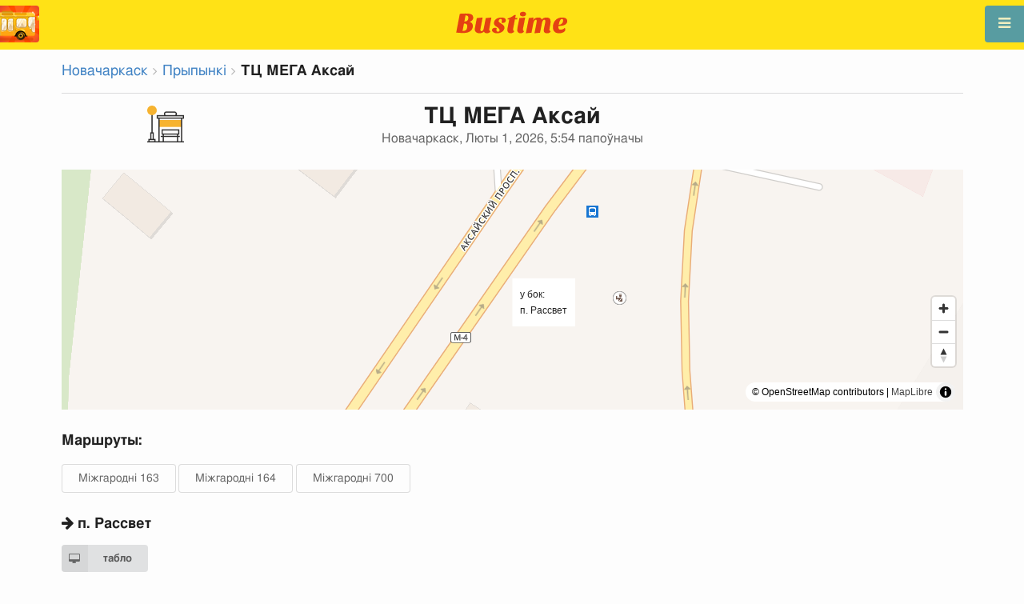

--- FILE ---
content_type: text/html; charset=utf-8
request_url: https://be.busti.me/novocherkassk/stop/ttc-mega-aksay/
body_size: 9455
content:
<!doctype html><html lang="be"><head><script async src="https://www.googletagmanager.com/gtag/js?id=G-MD4RJR9ZS9"></script><script>window.yaContextCb=window.yaContextCb||[]</script><script src="https://yandex.ru/ads/system/context.js" async></script><script>
    function gtag_conversion() {
        gtag('event', 'conversion', {
            'send_to': 'AW-16696673122/02btCIPFj-wZEOKGzJk-',
            'value': 0.1,
            'currency': 'EUR'
        });
    }

    gtag_metric_try.callback = null;

    function gtag_metric_try(name_event, params = {}) {
        gtag('event', name_event, params);

        if (typeof gtag_metric_try.callback === 'function') {
            gtag_metric_try.callback(name_event, params);
        }
    }

    gtag_metric_try.callback = (name, params) => {
        console.log(name, params);
    };

    </script><script>
     window.dataLayer = window.dataLayer || [];
     function gtag(){dataLayer.push(arguments);}
     gtag('js', new Date());
     gtag('config', 'G-MD4RJR9ZS9');
   </script><script>
    function gtag_metric(name_event, params = {}) {
        try {
            gtag_metric_try(name_event, params);
        } catch (error) {
            console.log('unable gtag');
        }
    }
</script><meta charset="UTF-8"/><link rel="apple-touch-icon" sizes="180x180" href="https://gcore.bustm.net/static/img/favicons/apple-touch-icon.png"><link rel="icon" type="image/png" sizes="32x32" href="https://gcore.bustm.net/static/img/favicons/favicon-32x32.png"><link rel="icon" type="image/png" sizes="16x16" href="https://gcore.bustm.net/static/img/favicons/favicon-16x16.png"><link rel="manifest" href="https://gcore.bustm.net/static/img/favicons/bustime.webmanifest?v=1"><link rel="mask-icon" href="https://gcore.bustm.net/static/img/favicons/safari-pinned-tab.svg" color="#ffe216"><link rel="shortcut icon" href="https://gcore.bustm.net/static/img/favicons/favicon.ico"><meta name="msapplication-TileColor" content="#ffe216"><meta name="msapplication-config" content="https://gcore.bustm.net/static/img/favicons/browserconfig.xml"><title>Прыпынак ТЦ МЕГА Аксай - Новачаркаск</title><meta name="description" content="Прыпынак грамадскага транспартуТЦ МЕГА Аксай у горадзеНовачаркаск. Маршруты анлайн, якія праходзяць праз прыпынакМіжгародні 163 Міжгародні 164 Міжгародні 700 "><meta name="keywords" content="аўтобусы, маршруты online, гарадскі транспарт , дзе едзе, рух, палажэнне, інфармацыйнае табло, у рэжыме рэальнага часу, на карце, прыпынкі, схема руху, транспарт анлайн"><meta property="og:title" content="Час Аўтобуса"><meta property="og:image" content="https://be.busti.me/static/img/bustime-2.0.png"><meta property="vk:image" content="https://be.busti.me/static/img/bustime-2.0.png"><meta name="apple-mobile-web-app-capable" content="yes"><meta name="mobile-web-app-capable" content="yes"><meta name="apple-mobile-web-app-status-bar-style" content="black"><meta name="theme-color" content="#b30000"><meta name="viewport" content="width=device-width, initial-scale=1"/><meta name="format-detection" content="telephone=no"><link rel="image_src" href="https://be.busti.me/static/img/bustime-2.0.png"><link rel="apple-touch-icon" href="https://gcore.bustm.net/static/img/icon_60px.png" /><link rel="apple-touch-icon" sizes="76x76" href="https://gcore.bustm.net/static/img/icon_76px.png" /><link rel="apple-touch-icon" sizes="120x120" href="https://gcore.bustm.net/static/img/icon_120px.png" /><link rel="apple-touch-icon" sizes="152x152" href="https://gcore.bustm.net/static/img/icon_152px.png" /><script src="https://gcore.bustm.net/static/js/fast-json-patch.min.js"></script><!-- <link rel="icon" sizes="192x192" href="https://gcore.bustm.net/static/img/icon_192.png"> --><link rel="preload" as="script" href="https://gcore.bustm.net/static/js/system.min.js"><link rel="preload" href="https://gcore.bustm.net/static/fonts/fontawesome-webfont.woff2" as="font" type="font/woff2" crossorigin><link rel="stylesheet" href="https://gcore.bustm.net/static/css/base-union-71.css" type="text/css" /><style>
    .dark_theme {
        filter: invert(1) hue-rotate(180deg) brightness(0.8) grayscale(70%);
    }
    .dark_theme body, .dark-theme body.pushable > .pusher {
        background: #d3d3d3;
    }
    .dark_theme #main_bases_map {
        filter: invert(1) hue-rotate(180deg) brightness(1.25) grayscale(0%) saturate(250%);
    }
    .dark_theme #maplibre {
        filter: invert(1) hue-rotate(180deg) brightness(1.25) grayscale(0%) saturate(250%);
    }
  </style><link rel="alternate" hreflang="x-default" href="https://busti.me/novocherkassk/stop/ttc-mega-aksay/"><link rel="canonical" href="https://be.busti.me/novocherkassk/stop/ttc-mega-aksay/"><link rel="alternate" hreflang="en" href="https://en.busti.me/novocherkassk/stop/ttc-mega-aksay/" /><link rel="alternate" hreflang="es" href="https://es.busti.me/novocherkassk/stop/ttc-mega-aksay/" /><link rel="alternate" hreflang="et" href="https://et.busti.me/novocherkassk/stop/ttc-mega-aksay/" /><link rel="alternate" hreflang="fi" href="https://fi.busti.me/novocherkassk/stop/ttc-mega-aksay/" /><link rel="alternate" hreflang="it" href="https://it.busti.me/novocherkassk/stop/ttc-mega-aksay/" /><link rel="alternate" hreflang="pl" href="https://pl.busti.me/novocherkassk/stop/ttc-mega-aksay/" /><link rel="alternate" hreflang="pt" href="https://pt.busti.me/novocherkassk/stop/ttc-mega-aksay/" /><link rel="alternate" hreflang="be" href="https://be.busti.me/novocherkassk/stop/ttc-mega-aksay/" /><link rel="alternate" hreflang="ru" href="https://ru.busti.me/novocherkassk/stop/ttc-mega-aksay/" /><link rel="alternate" hreflang="uk" href="https://uk.busti.me/novocherkassk/stop/ttc-mega-aksay/" /><link rel="alternate" hreflang="lt" href="https://lt.busti.me/novocherkassk/stop/ttc-mega-aksay/" /><link rel="alternate" hreflang="lv" href="https://lv.busti.me/novocherkassk/stop/ttc-mega-aksay/" /><link rel="alternate" hreflang="nl" href="https://nl.busti.me/novocherkassk/stop/ttc-mega-aksay/" /><link rel="alternate" hreflang="cs" href="https://cs.busti.me/novocherkassk/stop/ttc-mega-aksay/" /><link rel="alternate" hreflang="hu" href="https://hu.busti.me/novocherkassk/stop/ttc-mega-aksay/" /><link rel="alternate" hreflang="de" href="https://de.busti.me/novocherkassk/stop/ttc-mega-aksay/" /><link rel="alternate" hreflang="fr" href="https://fr.busti.me/novocherkassk/stop/ttc-mega-aksay/" /><link rel="alternate" hreflang="da" href="https://da.busti.me/novocherkassk/stop/ttc-mega-aksay/" /><link rel="alternate" hreflang="hi" href="https://hi.busti.me/novocherkassk/stop/ttc-mega-aksay/" /><link rel="alternate" hreflang="ro" href="https://ro.busti.me/novocherkassk/stop/ttc-mega-aksay/" /><link rel="alternate" hreflang="eo" href="https://eo.busti.me/novocherkassk/stop/ttc-mega-aksay/" /><link rel="alternate" hreflang="ga" href="https://ga.busti.me/novocherkassk/stop/ttc-mega-aksay/" /><link rel="alternate" hreflang="pt-br" href="https://pt-br.busti.me/novocherkassk/stop/ttc-mega-aksay/" /><link rel="alternate" hreflang="ms" href="https://ms.busti.me/novocherkassk/stop/ttc-mega-aksay/" /><link rel="alternate" hreflang="tr" href="https://tr.busti.me/novocherkassk/stop/ttc-mega-aksay/" /><link rel="alternate" hreflang="el" href="https://el.busti.me/novocherkassk/stop/ttc-mega-aksay/" /><link rel="alternate" hreflang="kk" href="https://kk.busti.me/novocherkassk/stop/ttc-mega-aksay/" /><!--<script src="https://cdn.busti.me/static/js/stop.js?v=2" type="text/javascript"></script>--><script src="/static/js/stop.js?v=2" type="text/javascript"></script><style>#lmap {height: 300px;}</style><script type="text/javascript">
  var trans_text_moveto = "у бок";
  var stop_selected = {id: 85367, name:"ТЦ МЕГА Аксай", slug:"ttc-mega-aksay", moveto:"п. Рассвет", x:39.85068, y:47.2887, tram_only:0 };
  var astops = { 
   85367: {id: 85367, name:"ТЦ МЕГА Аксай", moveto:"п. Рассвет", x:39.85068, y:47.2887, tram_only:0 },
   };
  </script><script type="application/ld+json">
  {
    "@context": "https://schema.org",
    "@type": "BusStop",
    "name": "ТЦ МЕГА Аксай",
    "smokingAllowed": false,
    "publicAccess": true,
    "isAccessibleForFree": true,
    "address": "Новачаркаск, RU",
    "geo": {
        "@type": "GeoCoordinates",
        "longitude": 39.85068,
        "latitude": 47.2887
     },
     "url": "https://busti.me/novocherkassk/stop/ttc-mega-aksay/",
     "containedInPlace": {
        "@type": "City",
        "name": "Новачаркаск"
      }
  }
  </script><script type="application/ld+json">
  {
    "@context": "https://schema.org",
    "@type": "BreadcrumbList",
    "itemListElement": [
    {
        "@type": "ListItem",
        "position": 1,
        "item":
        {
            "@id": "https://busti.me/novocherkassk/",
            "name": "Новачаркаск"
        }
    },
    {
        "@type": "ListItem",
        "position": 2,
        "item":
        {
            "@id": "https://busti.me/novocherkassk/stop/",
            "name": "Прыпынкі"
        }
    },
    {
        "@type": "ListItem",
        "position": 3,
        "item":
        {
            "@id": "https://busti.me/novocherkassk/stop/ttc-mega-aksay/",
            "name": "ТЦ МЕГА Аксай"
        }
    }]
  }
  </script><script>
var language = "be";
var trans_text_map = "Карта";
var trans_text_stops = "Прыпынкі";
var trans_text_stop = "Прыпынак";
var trans_text_transport = "Транспарт";
var trans_text_jam = "Прабкі";
var trans_text_passenger = "Пасажыры";
var trans_text_km = "км";
var trans_text_sleep = "на перапынку";
var trans_text_kmh = "км/г";
var trans_ttype_name = {
  0: "Аўтобус",
  1: "Тралейбус",
  2: "Трамвай",
  3: "Маршрутнае таксі",
  4: "Водны аўтобус",
  5: "Міжгародні",
  6: "Цягнік",
  7: "Метро",
  8: "Папутка",
  9: "Авіярэйс",
};
var trans_ttype_slug = {
  0: "bus",
  1: "trolleybus",
  2: "tramway",
  3: "bus-taxi",
  4: "water",
  5: "bus-intercity",
  6: "train",
  7: "metro",
  8: "carpool",
  9: "airplane",
};
var trans_text_js_nosync = "Неабходна абнавіць базу JS у панэлі адміністратара";
var trans_text_update_error = "Памылка абнаўлення, сервер недаступны";
var trans_text_city_not_found = "Горад не знойдзены";
var trans_text_recognition = "Распазнаванне голасу працуе толькі на Android і дэсктопах з Chrome";
var trans_text_call_get = "Прыняць відэа званок?";
var trans_text_no_vote = "Вы не можаце галасаваць у першы дзень";
var trans_text_gps_overwrite = "Вашы дадзеныя будуць перазапісваць гэты аўтобус";
var trans_text_m1 = "Ацэнка без паведамлення не прымаецца";
var trans_text_m2 = "Паведамленне без ацэнкі не прымаецца";
var trans_text_m3 = "Напішыце, каб іншыя зразумелі прычыну ацэнкі";
var trans_text_m4 = "Прабачце, дзярж.нумар не вызначаны. Ацэнка немагчыма.";
var trans_text_m5 = "Дзякуй за водгук!";
var trans_text_recog = "Слухаю каманду<br/>прыклад:аўтобус 11 <br/>прыклад:трамвай нумар пяць";
var trans_text_recog_start = "Слухаю, пачынайце гаварыць...";
var trans_text_recog_fail = "Не распазнана";
var trans_text_not_found = "не знойдзены";
var trans_text_call = "Увядзіце ідэнтыфікатар для званка";
var trans_text_adblock = "У вас усталявана блакіроўка рэкламы. Каб адключыць рэкламу, набыце падпіску.";
var trans_text_no_cam = "Доступ да камеры немагчымы";
var trans_text_show_map = "Паказаць карту";
var trans_text_hide_map = "Схаваць карту";
var trans_text_online = "Анлайн";
var trans_text_stops = "Прыпынкі";
var trans_text_rlines = "Лініі маршруту";
var trans_text_word_to_number = [
"нуль",
"адзін",
"два",
"тры",
"чатыры",
"пяць",
"шэсць",
"сем",
"восем",
"дзевяць"];
var trans_text_dst_change = "назначэнне зменена";
var trans_text_src_change = "адпраўленне зменена";
var trans_text_arriving = "Ваш аўтобус набліжаецца!";
var trans_text_one_plus = "Плюс адзін на маршруце!";
var trans_text_one_minus = "Мінус адзін на маршруце...";
var trans_text_in_dir_forward = "у прамым напрамку маршруту";
var trans_text_in_dir_reverse = "у зваротным напрамку маршруту";
var trans_text_moveto = "у бок";

var us_user = 0;
var us_sound = 1;
var us_sound_plusone = 0;
var us_plusone = 0;
var us_live_indicator = 0;
var us_hide_inactive_routes = 1;
var us_last_time_resp = 0;
var us_bigsticker = 0;
var us_mode = 1;


var us_city = 32830;
var us_city_slug = "novocherkassk";
var us_city_rev = 0;
var us_city_taxi = 0;
var us_city_timediffk = 0;
var us_city_transport_count = 3;
var US_CITY_POINT_X = 40.101986;
var US_CITY_POINT_Y = 47.410660;

var mode_selected = 0;
var matrix_show = 1;
var us_gps_off = 0;
var us_voice = 0;
var us_gps_send = 0;
var us_premium = 0;
var transaction_key = "";
var transaction_vip = 0;
var us_edit_mode = 0;
var us_device = "";
var us_theme_stripes = 0;
var us_gosnum = "None";
var map, myCollection, busstop_collection, passenger_collection, jamcollection;
var busfavor = [];
var vk_like_pro = 0;
var vk_show_like = 0;
var us_theme = 0;
var radar_mode = 0;
var ads_show = 1;
var ads_waterfall_configs = {};
var city_monitor_mode = 0;
var bus_design_map = {};
var us_pro_demo = 0;
var ut_minutes = 0;
var us_id = 2261479294;
var us_multi_all = 0;
var us_map_show = 0;
var us_speed_show = 0;
var us_radio = 0;
var us_dark_theme = "";
var us_update_signal = "";
var us_count_day_metric = 1;
var us_count_day_metric_date = "";
var lucky_day = 0;
var timer_countable = 1;
var reg_today = 1;
var today_date = "";
var us_days_on = 0;
var first_time = 0;
var gps_send_enough = 0;
var us_show_gosnum = 1; //0;
var us_sound_plus_one = 0;
var p2p_video = 0;
var PEER;
var io_port = null

if (!window.console) console = {log: function() {}};


var holiday_flag = "";

var test_mode = false;  
var taxiuser = null;
var is_main_page = false;
var is_stops_page = false;
var is_schedule_page = false;
var is_select_page = false;
var to_send = {};   // last sended position

function load_extra() {}

var trans_text_price = "Кошт праезду";
var trans_text_provider_edit = "дадаць інфармацыю аб перавозчыку";

var trans_idle_message_load = "Загрузка дадзеных праз";
var trans_update_message = "Дадзеныя абноўлены";
var trans_post_update_message_processing = "Апрацавана падзей:";
var trans_post_turbine_update_message_provid = "Атрымана ад пастаўшчыка:";
var trans_post_turbine_update_message_for = "за";

var trans_stop_extra_info = {
  0: "Название: ",
  1: "Тип: ",
  2: "Таймзона: ",
  3: "Направление: "
};

var trans_vehicle_extra_info = {
  0: "Гос№: ",
  1: "Борт№: ",
  2: "Низкопольность: ",
  3: "Модель: ",
  4: "Перевозчик: ",
  5: "Тип: ",
  6: "Рейтинг: ",
  7: "Скорость: ",
  8: "Время последнего отклика: "
};

var us_block_info = 0;

var trans_distance = "Адлегласць:";
var trans_time_in_trip = "Час у дарозе:";
var trans_mins_in_trip = "мін.";
var trans_hours_in_trip = "г.";
</script><script>
    var count_day_metric = [3, 5, 7, 10, 14, 21, 30, 60, 90, 120];

    // получение текущей даты в формате YYYY-MM-DD
    var date_for_metric = new Date().toISOString().split('T')[0];

    // если счетчик соответствует значению из count_day_metric и дата последней отправки метрики не равна сегодняшней дате
    // отправляем метрику и отправляем на сервер сегодняшнюю дату
    if (count_day_metric.includes(us_count_day_metric) && us_count_day_metric_date !== date_for_metric) {
        gtag_metric('st_visits', {'count': us_count_day_metric});

        var url_for_ajax = `/ajax/date_for_metric/?us_count_day_metric_date=${encodeURIComponent(date_for_metric)}`;

        fetch(url_for_ajax, {
            method: 'GET',
            headers: {
                'X-CSRFToken': 'NLXW6xVmfxVLXuL1CMh63iz6wvZnvWRAtjpOyHgiXQAROkhRMj9A71rz4ZGyf9sS'
            }
        }).catch(error => console.error('Error:', error));
    }

    if (us_dark_theme === "on" || (us_dark_theme === "auto" && window.matchMedia && window.matchMedia('(prefers-color-scheme: dark)').matches)) {
        document.documentElement.classList.add('dark_theme');
    }

  

var db_ready = false;

function loading_done() {
      osd = document.querySelector('.osd_message');
      osd_text = document.querySelector('.osd_message_text');
      if (osd_text) {osd_text.textContent = ''}
      db_ready = true;

      setTimeout(function() {
       if (osd) {osd.style.display = 'none'}
      }, 250); // give user time to enjoy
    if (typeof hashcheck === "function") {
      hashcheck();
    }
}

function diff_dump(db) {
  const xhr = new XMLHttpRequest();
  xhr.open('GET', path_diff);

  xhr.onprogress = function(event) {
      const prc = Math.round(event.loaded / diff_size * 100);
      if (osd_text) { osd_text.textContent = 'DB patch: '+prc+'%'; }
  };

  xhr.onload = function() {
    if (xhr.status === 200) {
      diff_from_server = JSON.parse(xhr.responseText);
      // применяем разницу к исходной бд
      jsonpatch.applyPatch(db, diff_from_server);
      loading_done();
    } else {
      console.error(`Error ${xhr.status}: ${xhr.statusText}`);
      loading_done();
    }
  };

  xhr.onerror = function() {
    console.error('Patch request error');
  };
 xhr.send();
}

function dbget(model, id=null, field=null, meta=false) {
    let db = DB;
    if (db == null) return null;
    if (id == null) return DB[model];
    if (field != null) {
        let index = db[model + '__meta'] != null && db[model + '__meta']['fields'] != null ?
            db[model + '__meta']['fields'].indexOf(field) : -1
        if (index < 0) return null;
        if (db[model] != null && db[model][id] != null) {
            return db[model][id][index];
        }
    } else if (meta && db[model + '__meta'] != null && db[model + '__meta']['fields'] != null) {
        if (db[model] != null && db[model][id] != null) {
            let o = {};
            db[model][id].forEach(function(e, i) {
                o[db[model + '__meta']['fields'][i]] = e;
            });
            return o;
        }
    } else if (!meta && db[model] != null && db[model][id] != null) {
        return db[model][id]
    }
    return null;
}

function dbgetsafe(model, id=null, field=null, meta=false) {
  return dbget(model, id, field, meta) || {}
}
</script></head><body><div class="ui right sidebar inverted vertical massive menu" style="width:19rem;"><a href="/novocherkassk/settings_profile/" id="link_profile" class="item  profile_in_menu"><img id="avatar_profile" src=" https://gcore.bustm.net/static/img/empty_ava.png"><div style="margin: 10px; display: inline-block;"> Увайсці ў профіль </div></a><a class="item " href="/novocherkassk/" onclick="gtag_metric('cl_menu_link', {'item': 'home'});">Новачаркаск<i class="fa-home icon" aria-hidden="true"></i></a><a class="item " href="/novocherkassk/timetable/" onclick="gtag_metric('cl_menu_link', {'item': 'timetable'});">Расклад <i class="fa-calendar-o icon" aria-hidden="true"></i></a><a class="item " href="/novocherkassk/company/" onclick="gtag_metric('cl_menu_link', {'item': 'company'});">Перавозчыкі <i class="fa-clone icon" aria-hidden="true"></i></a><a class="item active" href="/novocherkassk/stop/" onclick="gtag_metric('cl_menu_link', {'item': 'stop'});">Прыпынкі<i class="fa-bus icon" aria-hidden="true"></i></a><a class="item " href="/novocherkassk/transport/" onclick="gtag_metric('cl_menu_link', {'item': 'transport'});" title="Транспартны журнал - абмен дадзенымі, падзеі і трэкі">Журнал <i class="fa-list-alt icon" aria-hidden="true"></i></a><a class="item " href="/novocherkassk/chat/" onclick="gtag_metric('cl_menu_link', {'item': 'chat'});">Чат <i class="fa-comment icon" aria-hidden="true"></i></a><a class="item " href="/novocherkassk/top/" onclick="gtag_metric('cl_menu_link', {'item': 'top'});">Рэйтынг<i class="fa-line-chart icon" aria-hidden="true"></i></a><a class="item " href="/novocherkassk/history/" onclick="gtag_metric('cl_menu_link', {'item': 'history'});">Гісторыя змен<i class="fa-newspaper-o icon" aria-hidden="true"></i></a><a class="item " href="/novocherkassk/status/" onclick="gtag_metric('cl_menu_link', {'item': 'status'});" title="Стан сервера і сістэмы маніторынгу">Стан<i class="fa-heartbeat icon" aria-hidden="true"></i></a><!-- <a class="item" href="/about/">Блог</a> --><div class="ui inverted right dropdown item" style="z-index: 9999;">Інфа<i class="dropdown icon"></i><div class="menu"><a class="item" href="/about/" onclick="gtag_metric('cl_menu_link', {'item': 'about'});"><i class="fa-question icon" aria-hidden="true"></i>Аб праекце</a><a class="item" href="/open-letter-for-transport-data/" onclick="gtag_metric('cl_menu_ft', {'item': 'open-letter-for-transport-data'});"><i class="fa-bullhorn icon" aria-hidden="true"></i>Адкрытыя дадзеныя</a><a class="item" href="/services/" onclick="gtag_metric('cl_menu_ft', {'item': 'services'});"><i class="fa-plus icon" aria-hidden="true"></i> Падключэнне</a><a class="item" href="/blog/" onclick="gtag_metric('cl_menu_ft', {'item': 'blog'});"><i class="fa-rss icon" aria-hidden="true"></i>Блог</a><a class="item" href="/help/" onclick="gtag_metric('cl_menu_ft', {'item': 'help'});"><i class="fa-question-circle-o icon" aria-hidden="true"></i>Дапамога</a><a class="item" style="margin-right:0.4em" target="_blank" href="https://github.com/bustime-org/bustime" aria-label="Зыходныя коды Bustime на Github"><i class="fa-github icon"></i>Github</a></div></div><div style="margin-top: auto; text-align:center;font-size:1rem;color:#fff;vertical-align:middle"><select name="select_language" class="ui selection long dropdown sel_lang_ftr"><option value="da">Dansk</option><option value="de">Deutsch</option><option value="et">Eesti</option><option value="en">English</option><option value="es">Español</option><option value="eo">Esperanto</option><option value="fr">Français</option><option value="ga">Gaeilge</option><option value="it">Italiano</option><option value="lv">Latviešu</option><option value="lt">Lietuvių</option><option value="hu">Magyar</option><option value="ms">Melayu</option><option value="nl">Nederlands</option><option value="pl">Polski</option><option value="pt-br">Portuguese (Brazil)</option><option value="pt">Português</option><option value="ro">Rumantsch</option><option value="fi">Suomen</option><option value="tr">Türkçe</option><option value="cs">Čeština</option><option value="el">Νέα Ελληνικά</option><option value="be" selected >Беларуская</option><option value="ru">Русский</option><option value="uk">Українська</option><option value="kk">Қазақша</option><option value="hi">हिन्दी</option></select><div class="ui horizontal link list" style="padding: 0 10px"><a class="item" style="color: #ffe216;font-size:1.2rem;padding: 5px 12px" href="mailto:support@busti.me"> support@busti.me</a></div><span class="item" style="margin-right:0.4em;">
        &copy; 2026 Bustime ULDA 
        </span></div ></div></div><!-- <div class="ui right sidebar inverted vertical massive menu"--><div class="pusher"><div class="ui padded stackable  center aligned horizontally grid yheader"><!-- mobile tablet computer only --><div class="center aligned column color-0-bg"><a href="/" class="hidden bustime-logo-pro"></a><div class="logo_header_view toggle" style="padding-top: 1rem;"><a class="logo_header" href="/novocherkassk/"><img src="https://gcore.bustm.net/static/img/bustime_text_new.svg" style="height: 28px;"></a></div></div></div><div id="loader" class="ui active slow blue double massive loader" style="display: none;"></div><div id="map_container"><!--maplibre--><div id="maplibre" style="display:none; z-index:1;"><div class="layers_selection"><div class="ui icon toggle button layers_button"><i class="fa-clone link icon"></i></div><div id="layers_checkbox" style="display: none;"><input type="checkbox" class="layers_checkbox" id="poi-level-1" value="poi-level-1"><label for="poi-lever-1">  POI </label><br></div></div><!--
              <div class="ui search address"><div id="ml_search" class="ui big icon input"><input id="ml_search_input" class="prompt" type="text" placeholder="Search..."><i id="ml_search_icon" class="search link icon"></i></div></div>
--></div></div><div id="main_container" class="ui container" style="margin-top:77px;"><div class="ui big breadcrumb"><a class="section" href="/novocherkassk/">Новачаркаск</a><i class="right angle icon divider"></i><a class="section" href="/novocherkassk/stop/">Прыпынкі</a><i class="right angle icon divider"></i><div class="active section">ТЦ МЕГА Аксай</div></div><div class="ui divider"></div><div class="ui center aligned grid" data-nosnippet><div class="four wide column"><img style= "width: auto;height:46px" src="https://cdn.busti.me/static/img/city/23-bus_stop.png" alt="остановка" /><!-- choose icon here --></div><div class="eight wide column"><h1 class="ui center aligned header">ТЦ МЕГА Аксай<div class="sub header">Новачаркаск, Люты 1, 2026, 5:54 папоўначы</div></h1></div><div class="four wide column"></div></div><div class="ui grid" data-nosnippet><div class="column"><div id="lmap"></div></div></div><div class="ui stackable grid"><div class="column" style="line-height:3rem"><h3>Маршруты:</h3><a class="ui basic button" href="/rostov/bus-intercity-163/" target="_blank">Міжгародні 163</a><a class="ui basic button" href="/rostov/bus-intercity-164/" target="_blank">Міжгародні 164</a><a class="ui basic button" href="/rostov/bus-intercity-700/" target="_blank">Міжгародні 700</a></div></div><div class="ui stackable grid"><div class="eight wide column"><!-- 
<img src="https://cdn.busti.me/static/img/stop_n_bus.jpg" alt="прыпынак аўтобуса" style="max-width:50%" />
 --><h3 class="ui header" data-nosnippet><i class="fa fa-arrow-right"></i> п. Рассвет</h3><div class="ui two column grid"><div class="column"><a class="ui labeled small icon button" href="/novocherkassk/stop/id/85367/" target="_blank"><i class="fa-desktop icon"></i> табло</a></div><div class="right aligned column"></div></div><table class="ui unstackable striped tbigf table" id="dsel"><thead><tr><th>час</th><th>маршруты</th></tr></thead><tbody><tr><td><b>18:32</b></td><td><a class="ui basic blue button" href="/rostov/bus-intercity-700/" target="_blank">700</a></tbody></table></div></div><div class="ui equal width column stackable grid" style="margin-top: 2rem"><div class="column center aligned"><a href="https://play.google.com/store/apps/details?id=com.indie.bustime" target="_blank" onclick="gtag_metric('cl_app', {'platform': 'android', 'place': 'bottom'});"><img src="https://gcore.bustm.net/static/img/app/android_be.png" alt="Google Play" style="height:52px; margin-right: 16px;opacity: 0.8"></a><a href="https://apps.apple.com/be/app/bustime-transport-online/id879310530" target="_blank" onclick="gtag_metric('cl_app', {'platform': 'ios', 'place': 'bottom'});"><img src="https://gcore.bustm.net/static/img/app/apple_be.svg" alt="App Store" style="height:52px;opacity: 0.8"></a></div></div><br/><br/><br/><div class="ui center aligned"><br/><br/><br/><!-- Yandex.RTB R-A-2251140-14 --><script>
window.yaContextCb.push(() => {
    Ya.Context.AdvManager.render({
        "blockId": "R-A-2251140-14",
        "type": "floorAd",
        "platform": "desktop"
    })
})
</script></div><div class="ui reload_soft" style="display: none;"><div class="reload_soft_content"><div style="padding: 20px;">База дадзеных маршрутаў абноўлена. Хочаце абнавіць яе прама зараз?</div><div class="ui green ok inverted button" onclick="reload_soft_v8('yes')">Так</div><div class="ui red close button" onclick="reload_soft_v8()">Не</div></div></div></div></div><!-- ui container --><!-- <div class="ui mobile only grid"> --><div class="ui blue icon launch right attached fixed big button" style="width: 49px; height: 46px; padding-top: 13px;" onclick="$('.ui.sidebar').sidebar('toggle'); gtag_metric('cl_menu');"><i class="fa-bars icon"></i></div><div class="fixed" style="width: 49px; height: 46px; left: 0px; position: fixed; top: 7px; z-index: 1001;"><a href="/novocherkassk/"><img src="https://gcore.bustm.net/static/img/logo_square.png" style="width: 49px; height: 46px; border-radius: 0 4px 4px 0;"/></a></div><script src="https://gcore.bustm.net/static/js/system.min.js"></script><script type="systemjs-importmap" src="https://gcore.bustm.net/static/importmap-1.json"></script><script type="systemjs-importmap">
        {
          "imports": {
              "bundle_built": "https://gcore.bustm.net/static/js/bundle-built-175.js"
          }
        }
      </script><script type="systemjs-module" src="import:bundle_built"></script></div><!--pusher--></body><script>
// remove google button
window.addEventListener('scroll', function() {
    let div = document.querySelector('[style*="border-block: initial !important; border-inline: initial !important;"]');
    if(div){
        div.style.cssText = 'display: none !important';
    }
    div = document.querySelector('[style*="color-scheme: initial !important;"]');
    if(div){
        div.style.cssText = 'display: none !important';
    }
});
</script></html>